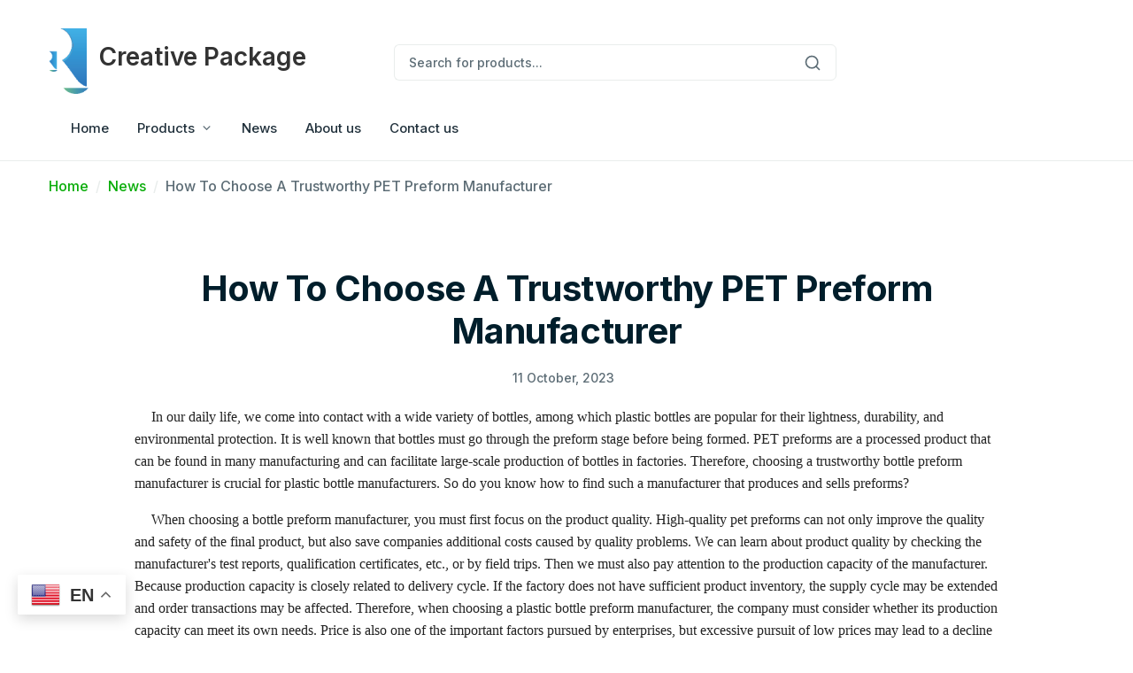

--- FILE ---
content_type: text/html; charset=utf-8
request_url: https://www.creative-package.com/news/how-to-choose-a-trustworthy-pet-preform-manufacturer
body_size: 12199
content:
<!DOCTYPE html>
<html lang="en">
<head>
    <title>How To Choose A Trustworthy PET Preform Manufacturer - Creative Package</title>
    <!-- Required meta tags -->
    <meta charset="utf-8">
    <meta name="viewport" content="width=device-width, initial-scale=1, shrink-to-fit=no">
    <meta name="description" content="How To Choose A Trustworthy PET Preform Manufacturer - Anhui Creative Package.">
    <meta name="keywords" content="Glass Bottles, Glass Jars, Preforms, Perfume Bottles, Cosmetic Jar, Candle Jars, Botella de vidrio, Bouteilles en verre, Jarra de vidrio, bocal en verre, Preformas, pr&#233;formes, Botella de perfume, bouteilles de parfum">
        <!-- Favicon icon-->
    <link rel="shortcut icon" type="image/x-icon" href="/assets/images/favicon/creative-ico.ico">
    
    <!-- DNS prefetch for external resources -->
    <link rel="dns-prefetch" href="//fonts.googleapis.com">
    <link rel="dns-prefetch" href="//fonts.gstatic.com">
    <link rel="dns-prefetch" href="//www.googletagmanager.com">
    <link rel="dns-prefetch" href="//www.google-analytics.com">
    <link rel="dns-prefetch" href="//www.clarity.ms">
    <link rel="dns-prefetch" href="//cdn.gtranslate.net">
    <link rel="dns-prefetch" href="//cdn.consentmanager.net">
    
    <!-- Preconnect to critical third-party origins -->
    <link rel="preconnect" href="https://fonts.googleapis.com">
    <link rel="preconnect" href="https://fonts.gstatic.com" crossorigin>
    
    <!-- Preload critical resources -->
    <link rel="preload" href="/assets/images/logo/logo.png" as="image">
    <link rel="preload" href="/assets/js/theme.min.js" as="script">
    
    <!-- Optimized Google Fonts loading -->
    <link rel="preload" href="https://fonts.googleapis.com/css2?family=Inter:wght@300;400;500;600;700;800;900&display=swap" as="style" onload="this.onload=null;this.rel='stylesheet'">
    <noscript><link rel="stylesheet" href="https://fonts.googleapis.com/css2?family=Inter:wght@300;400;500;600;700;800;900&display=swap"></noscript>
    
    <!-- Critical CSS - Load immediately to prevent FOUC -->
    <link rel="stylesheet" href="/assets/css/theme.min.css">
    
    <!-- Critical CSS - minimal inline styles to prevent FOUC -->
    <style>
        /* Prevent flash of unstyled content */
        body { 
            font-size: 1rem; 
            margin: 0; 
            padding: 0; 
            font-family: 'Inter', -apple-system, BlinkMacSystemFont, 'Segoe UI', Roboto, sans-serif;
            line-height: 1.5;
            color: #333;
            background-color: #fff;
        }
        .navbar { 
            background: #fff; 
            padding: 0.5rem 0;
        }
        .navbar-brand {
            display: flex;
            align-items: center;
            text-decoration: none;
            color: inherit;
            font-weight: 600;
        }
        .navbar-nav {
            display: flex;
            list-style: none;
            margin: 0;
            padding: 0;
        }
        .nav-item {
            margin: 0 0.5rem;
        }
        .nav-link {
            color: #333;
            text-decoration: none;
            padding: 0.5rem 1rem;
            display: block;
        }
        .nav-link:hover {
            color: #0aad0a;
        }
        .container { 
            max-width: 1200px; 
            margin: 0 auto; 
            padding: 0 15px; 
        }
        .row {
            display: flex;
            flex-wrap: wrap;
            margin: 0 -15px;
        }
        .col-12 { flex: 0 0 100%; padding: 0 15px; }
        .col-lg-12 { flex: 0 0 100%; padding: 0 15px; }
        .col-md-6 { flex: 0 0 50%; padding: 0 15px; }
        .col-lg-4 { flex: 0 0 33.333333%; padding: 0 15px; }
        .col-lg-3 { flex: 0 0 25%; padding: 0 15px; }
        .col-lg-6 { flex: 0 0 50%; padding: 0 15px; }
        
        /* Responsive grid */
        @media (max-width: 991.98px) {
            .col-lg-4 { flex: 0 0 50%; }
            .col-lg-3 { flex: 0 0 50%; }
            .col-lg-6 { flex: 0 0 100%; }
        }
        @media (max-width: 767.98px) {
            .col-md-6 { flex: 0 0 100%; }
            .col-lg-4 { flex: 0 0 100%; }
            .col-lg-3 { flex: 0 0 100%; }
        }
        
        /* Section spacing */
        .my-lg-8 { margin-top: 2rem; margin-bottom: 2rem; }
        .my-8 { margin-top: 2rem; margin-bottom: 2rem; }
        .mb-8 { margin-bottom: 2rem; }
        .mt-8 { margin-top: 2rem; }
        
        /* Card styles */
        .card {
            background: #fff;
            border: 1px solid #e3e6f0;
            border-radius: 0.5rem;
            box-shadow: 0 0.15rem 1.75rem 0 rgba(58, 59, 69, 0.15);
        }
        .card-body {
            padding: 1.5rem;
        }
        
        /* Image styles */
        .img-fluid {
            max-width: 100%;
            height: auto;
        }
        .img-zoom {
            overflow: hidden;
            border-radius: 0.5rem;
        }
        .img-zoom img {
            transition: transform 0.3s ease;
        }
        .img-zoom:hover img {
            transform: scale(1.05);
        }
        
        /* Featured Categories specific styles */
        .category-slider .card-body {
            text-align: center !important;
            display: flex;
            flex-direction: column;
            align-items: center;
            justify-content: center;
        }
        .category-slider .card-body img {
            display: block;
            margin: 0 auto 1rem auto !important;
            max-width: 100%;
            height: auto;
        }
        .category-slider .card-body > div {
            text-align: center;
            width: 100%;
        }
        
        /* Typography */
        h1, h2, h3, h4, h5, h6 {
            margin-top: 0;
            margin-bottom: 0.5rem;
            font-weight: 600;
            line-height: 1.2;
        }
        h1 { font-size: 2.5rem; }
        h2 { font-size: 2rem; }
        h3 { font-size: 1.75rem; }
        /* Basic responsive utilities */
        .d-none { display: none !important; }
        .d-lg-block { display: block !important; }
        .d-lg-none { display: none !important; }
        @media (max-width: 991.98px) {
            .d-lg-block { display: none !important; }
            .d-lg-none { display: block !important; }
        }
        
        /* Dropdown menu - CSS-only hover solution */
        .dropdown {
            position: relative;
        }
        
        .dropdown-menu {
            position: absolute;
            top: 100%;
            left: 0;
            z-index: 1000;
            display: none;
            min-width: 10rem;
            padding: 0.5rem 0;
            margin: 0;
            background-color: #fff;
            border: 1px solid rgba(0,0,0,.15);
            border-radius: 0.375rem;
            box-shadow: 0 0.5rem 1rem rgba(0, 0, 0, 0.15);
            opacity: 0;
            visibility: hidden;
            transform: translateY(-10px);
            transition: opacity 0.2s ease, visibility 0.2s ease, transform 0.2s ease;
        }
        
        /* Show dropdown on hover */
        .dropdown:hover .dropdown-menu {
            display: block !important;
            opacity: 1;
            visibility: visible;
            transform: translateY(0);
        }
        
        /* Full-width dropdown positioning */
        .dropdown-fullwidth .dropdown-menu {
            left: 0;
            right: 0;
            width: 100vw;
            margin-left: calc(-50vw + 50%);
        }
        
        .dropdown-toggle::after {
            display: inline-block;
            margin-left: 0.255em;
            vertical-align: 0.255em;
            content: "";
            border-top: 0.3em solid;
            border-right: 0.3em solid transparent;
            border-bottom: 0;
            border-left: 0.3em solid transparent;
        }
        
        /* Ensure dropdown stays open when hovering over menu items */
        .dropdown-menu:hover {
            display: block !important;
            opacity: 1;
            visibility: visible;
            transform: translateY(0);
        }
        
        /* Create invisible bridge to prevent gap issues */
        .dropdown-menu::before {
            content: '';
            position: absolute;
            top: -15px;
            left: 0;
            right: 0;
            height: 15px;
            background: transparent;
        }
    </style>
    
    <!-- Critical Icons - Load immediately -->
    <link rel="stylesheet" href="/assets/libs/bootstrap-icons/font/bootstrap-icons.css">
    
    <!-- Non-critical CSS - load asynchronously -->
    
    <link rel="preload" href="/assets/libs/feather-webfont/dist/feather-icons.css" as="style" onload="this.onload=null;this.rel='stylesheet'">
    <noscript><link rel="stylesheet" href="/assets/libs/feather-webfont/dist/feather-icons.css"></noscript>
    
    <link rel="preload" href="/assets/libs/slick-carousel/slick/slick.css" as="style" onload="this.onload=null;this.rel='stylesheet'">
    <noscript><link rel="stylesheet" href="/assets/libs/slick-carousel/slick/slick.css"></noscript>
    
    <link rel="preload" href="/assets/libs/slick-carousel/slick/slick-theme.css" as="style" onload="this.onload=null;this.rel='stylesheet'">
    <noscript><link rel="stylesheet" href="/assets/libs/slick-carousel/slick/slick-theme.css"></noscript>
    
    <link rel="preload" href="/assets/libs/simplebar/dist/simplebar.min.css" as="style" onload="this.onload=null;this.rel='stylesheet'">
    <noscript><link rel="stylesheet" href="/assets/libs/simplebar/dist/simplebar.min.css"></noscript>
    
    <link rel="preload" href="/assets/libs/nouislider/dist/nouislider.min.css" as="style" onload="this.onload=null;this.rel='stylesheet'">
    <noscript><link rel="stylesheet" href="/assets/libs/nouislider/dist/nouislider.min.css"></noscript>
    
    <link rel="preload" href="/assets/libs/tiny-slider/dist/tiny-slider.css" as="style" onload="this.onload=null;this.rel='stylesheet'">
    <noscript><link rel="stylesheet" href="/assets/libs/tiny-slider/dist/tiny-slider.css"></noscript>
    
    <link rel="preload" href="/assets/libs/dropzone/dist/min/dropzone.min.css" as="style" onload="this.onload=null;this.rel='stylesheet'">
    <noscript><link rel="stylesheet" href="/assets/libs/dropzone/dist/min/dropzone.min.css"></noscript>
    
    <link rel="preload" href="/assets/libs/prismjs/themes/prism-okaidia.min.css" as="style" onload="this.onload=null;this.rel='stylesheet'">
    <noscript><link rel="stylesheet" href="/assets/libs/prismjs/themes/prism-okaidia.min.css"></noscript>

    <style>
        .navbar .dropdown-menu .dropdown-submenu a:after {
            /* position: static!important;    */
        }

        body {
            font-size: 1rem;
        }
    </style>

    <script type="text/javascript">
        (function (c, l, a, r, i, t, y) {
            c[a] = c[a] || function () { (c[a].q = c[a].q || []).push(arguments) };
            t = l.createElement(r); t.async = 1; t.src = "https://www.clarity.ms/tag/" + i;
            y = l.getElementsByTagName(r)[0]; y.parentNode.insertBefore(t, y);
        })(window, document, "clarity", "script", "lkkpyida4t");
    </script>

    <!-- Google tag (gtag.js) -->
    <script async src="https://www.googletagmanager.com/gtag/js?id=AW-11016638794"></script>
    <script>
        window.dataLayer = window.dataLayer || [];
        function gtag() { dataLayer.push(arguments); }
        gtag('js', new Date());

        gtag('config', 'AW-11016638794', {
            'cookie_flags': 'SameSite=None;Secure',
            'anonymize_ip': true,
            'allow_google_signals': false,
            'allow_ad_personalization_signals': false
        });
    </script>

    <!-- Google Tag Manager -->
    <script>
        (function (w, d, s, l, i) {
            w[l] = w[l] || []; w[l].push({
                'gtm.start':
                    new Date().getTime(), event: 'gtm.js'
            }); var f = d.getElementsByTagName(s)[0],
                j = d.createElement(s), dl = l != 'dataLayer' ? '&l=' + l : ''; j.async = true; j.src =
                    'https://www.googletagmanager.com/gtm.js?id=' + i + dl; f.parentNode.insertBefore(j, f);
        })(window, document, 'script', 'dataLayer', 'GTM-WZP5B2X4');
        
        // Configure GTM for better privacy compliance
        window.dataLayer = window.dataLayer || [];
        window.dataLayer.push({
            'gtm.start': new Date().getTime(),
            'event': 'gtm.js',
            'cookie_flags': 'SameSite=None;Secure'
        });
    </script>
    <!-- End Google Tag Manager -->

</head>

<body>
    <!-- Google Tag Manager (noscript) -->
    <noscript>
        <iframe src="https://www.googletagmanager.com/ns.html?id=GTM-WZP5B2X4"
                height="0" width="0" style="display:none;visibility:hidden"></iframe>
    </noscript>
    <!-- End Google Tag Manager (noscript) -->


    


    <!-- navigation -->
    <div class="border-bottom pb-5">
        <nav class="navbar navbar-light py-lg-5 pt-3 px-0 pb-0">
            <div class="container">
                <div class="row w-100 align-items-center g-3">
                    <div class="col-xxl-4 col-lg-4">
                        <a class="navbar-brand d-none d-lg-block" href="/">
                            <img src="/assets/images/logo/logo.png" width="45" alt="Creative Package Logo">
                            <span class="fs-2 ms-2">Creative Package</span>
                        </a>
                        <div class="d-flex justify-content-between w-100 d-lg-none">
                            <a class="navbar-brand" href="/">
                                <img src="/assets/images/logo/logo.png" width="45" alt="Creative Package Logo">
                                <span class="fs-2 ms-2">Creative Package</span>
                            </a>

                            <div class="d-flex align-items-center lh-1">

                                <!-- Button -->
                                <button class="navbar-toggler collapsed" type="button" data-bs-toggle="offcanvas"
                                        data-bs-target="#navbar-default" aria-controls="navbar-default" aria-expanded="false"
                                        aria-label="Toggle navigation">
                                    <span class="icon-bar top-bar mt-0"></span>
                                    <span class="icon-bar middle-bar"></span>
                                    <span class="icon-bar bottom-bar"></span>
                                </button>
                            </div>
                        </div>
                    </div>
                    <div class="col-xxl-6 col-lg-6 d-none d-lg-block">
                        <form action="/search" class="search-header">
                            <div class="input-group" style="width:90%">
                                <input type="text" name="key" class="form-control border-end-0" placeholder="Search for products..."
                                       aria-label="Search for products..." aria-describedby="basic-addon2">
                                <button type="submit" class="input-group-text bg-transparent">
                                    <svg xmlns="http://www.w3.org/2000/svg" width="20" height="20" viewBox="0 0 24 24" fill="none"
                                         stroke="currentColor" stroke-width="2" stroke-linecap="round" stroke-linejoin="round"
                                         class="feather feather-search">
                                        <circle cx="11" cy="11" r="8"></circle>
                                        <line x1="21" y1="21" x2="16.65" y2="16.65"></line>
                                    </svg>
                                </button>
                            </div>
                        </form>
                    </div>
                </div>
            </div>
        </nav>
        <nav class="navbar navbar-expand-lg navbar-light navbar-default pt-0 pb-0">
            <div class="container px-0 px-md-3">
                <div class="dropdown me-3 d-none d-lg-block">
                </div>
                <div class="offcanvas offcanvas-start p-4 p-lg-0" id="navbar-default">
                    <div class="d-flex justify-content-between align-items-center mb-2 d-block d-lg-none">
                        <div>
                            <img src="/assets/images/logo/logo.png" width="45" alt="Creative Package Logo">
                            <span class="fs-2 ms-2">Creative Package</span>
                        </div>
                        <button type="button" class="btn-close" data-bs-dismiss="offcanvas" aria-label="Close"></button>
                    </div>
                    <div class="d-block d-lg-none mb-2 pt-2">
                    </div>
                    <div class="d-none d-lg-block">
                        <ul class="navbar-nav ">
                            <li class="nav-item ">
                                <a class="nav-link " href="/">
                                    Home
                                </a>
                            </li>
                            <li class="nav-item dropdown dropdown-fullwidth">
                                <a class="nav-link dropdown-toggle" href="#" role="button" data-bs-toggle="dropdown"
                                   aria-expanded="false">
                                    Products
                                </a>
                                <div class="dropdown-menu pb-0 ">
                                    <div class="row row-cols-6" style="width:100%">
                                                <div class="col" style="padding-left:25px;padding-top:5px;padding-bottom:20px;">
                                                    <a class="dropdown-item" href="/glass-containers"><h6 class="text-primary">Glass Containers</h6></a>

                                                        <a class="dropdown-item" href="/glass-bottles">Glass Bottles</a>
                                                        <a class="dropdown-item" href="/glass-jars">Glass Jars</a>
                                                        <a class="dropdown-item" href="/glass-cups">Glass Cups</a>
                                                        <a class="dropdown-item" href="/glass-vases">Glass Vases</a>
                                                        <a class="dropdown-item" href="/glass-vials">Glass Vials</a>
                                                        <a class="dropdown-item" href="/glass-siphon-pots">Glass Siphon Pots</a>
                                                        <a class="dropdown-item" href="/glass-kettles">Glass Kettles</a>
                                                </div>
                                                <div class="col" style="padding-left:25px;padding-top:5px;padding-bottom:20px;">
                                                    <a class="dropdown-item" href="/plastic-containers"><h6 class="text-primary">Plastic Containers</h6></a>

                                                        <a class="dropdown-item" href="/pet-preforms">Pet Preforms</a>
                                                        <a class="dropdown-item" href="/plastic-bottles">Plastic Bottles</a>
                                                        <a class="dropdown-item" href="/plastic-jars">Plastic Jars</a>
                                                        <a class="dropdown-item" href="/plastic-tubes">Plastic Tubes</a>
                                                        <a class="dropdown-item" href="/plastic-boxes">Plastic Boxes</a>
                                                        <a class="dropdown-item" href="/plastic-cups">Plastic Cups</a>
                                                </div>
                                                <div class="col" style="padding-left:25px;padding-top:5px;padding-bottom:20px;">
                                                    <a class="dropdown-item" href="/metal-and-ceramic-containers"><h6 class="text-primary">Metal &amp; Ceramic Containers</h6></a>

                                                        <a class="dropdown-item" href="/aluminum-cans">Aluminum Cans</a>
                                                        <a class="dropdown-item" href="/metal-boxes">Metal Boxes</a>
                                                        <a class="dropdown-item" href="/metal-bottles">Metal Bottles</a>
                                                        <a class="dropdown-item" href="/ceramic-cups">Ceramic Cups</a>
                                                        <a class="dropdown-item" href="/ceramic-dishes">Ceramic Dishes</a>
                                                        <a class="dropdown-item" href="/tin-cans">Tin Cans</a>
                                                </div>
                                                <div class="col" style="padding-left:25px;padding-top:5px;padding-bottom:20px;">
                                                    <a class="dropdown-item" href="/caps-closures-and-lids"><h6 class="text-primary">Caps, Closures &amp; Lids</h6></a>

                                                        <a class="dropdown-item" href="/metal-caps">Metal Caps</a>
                                                        <a class="dropdown-item" href="/plastic-caps">Plastic Caps</a>
                                                        <a class="dropdown-item" href="/pumps-and-sprayers">Pumps &amp; Sprayers</a>
                                                        <a class="dropdown-item" href="/wooden-and-bamboo-lids">Wooden &amp; Bamboo Lids</a>
                                                </div>
                                                <div class="col" style="padding-left:25px;padding-top:5px;padding-bottom:20px;">
                                                    <a class="dropdown-item" href="/candles-and-home-fragrance"><h6 class="text-primary">Candles &amp; Home Fragrance</h6></a>

                                                        <a class="dropdown-item" href="/candle-jars">Candle Jars</a>
                                                        <a class="dropdown-item" href="/scented-candles">Scented Candles</a>
                                                        <a class="dropdown-item" href="/candles">Candles</a>
                                                </div>
                                                <div class="col" style="padding-left:25px;padding-top:5px;padding-bottom:20px;">
                                                    <a class="dropdown-item" href="/paper-containers"><h6 class="text-primary">Paper Containers</h6></a>

                                                        <a class="dropdown-item" href="/paper-cups">Paper Cups</a>
                                                        <a class="dropdown-item" href="/paper-boxes">Paper Boxes</a>
                                                        <a class="dropdown-item" href="/paper-tubes">Paper Tubes</a>
                                                </div>
                                    </div>
                                </div>
                            </li>
                            <li class="nav-item ">
                                <a class="nav-link" href="/news">
                                    News
                                </a>
                            </li>
                            <li class="nav-item ">
                                <a class="nav-link" href="/about-us">
                                    About us
                                </a>
                            </li>
                            <li class="nav-item ">
                                <a class="nav-link" href="/contact-us">
                                    Contact us
                                </a>
                            </li>
                        </ul>
                    </div>

                    <div class="d-block d-lg-none">
                        <ul class="navbar-nav ">
                            <li class="nav-item ">
                                <a class="nav-link " href="/">
                                    Home
                                </a>
                            </li>
                            <li class="nav-item dropdown">
                                <a class="nav-link dropdown-toggle" href="#" role="button" data-bs-toggle="dropdown"
                                   aria-expanded="false">
                                    Products
                                </a>
                                <ul class="dropdown-menu">
                                                <li class="dropdown-submenu dropend">
                                                    <a class="dropdown-item dropdown-list-group-item dropdown-toggle" href="/glass-containers">Glass Containers</a>
                                                    <ul class="dropdown-menu">
                                                                <li><a class="dropdown-item" href="/glass-bottles">Glass Bottles</a></li>
                                                                <li><a class="dropdown-item" href="/glass-jars">Glass Jars</a></li>
                                                                <li><a class="dropdown-item" href="/glass-cups">Glass Cups</a></li>
                                                                <li><a class="dropdown-item" href="/glass-vases">Glass Vases</a></li>
                                                                <li><a class="dropdown-item" href="/glass-vials">Glass Vials</a></li>
                                                                <li><a class="dropdown-item" href="/glass-siphon-pots">Glass Siphon Pots</a></li>
                                                                <li><a class="dropdown-item" href="/glass-kettles">Glass Kettles</a></li>
                                                    </ul>
                                                </li>
                                                <li class="dropdown-submenu dropend">
                                                    <a class="dropdown-item dropdown-list-group-item dropdown-toggle" href="/plastic-containers">Plastic Containers</a>
                                                    <ul class="dropdown-menu">
                                                                <li><a class="dropdown-item" href="/pet-preforms">Pet Preforms</a></li>
                                                                <li><a class="dropdown-item" href="/plastic-bottles">Plastic Bottles</a></li>
                                                                <li><a class="dropdown-item" href="/plastic-jars">Plastic Jars</a></li>
                                                                <li><a class="dropdown-item" href="/plastic-tubes">Plastic Tubes</a></li>
                                                                <li><a class="dropdown-item" href="/plastic-boxes">Plastic Boxes</a></li>
                                                                <li><a class="dropdown-item" href="/plastic-cups">Plastic Cups</a></li>
                                                    </ul>
                                                </li>
                                                <li class="dropdown-submenu dropend">
                                                    <a class="dropdown-item dropdown-list-group-item dropdown-toggle" href="/metal-and-ceramic-containers">Metal &amp; Ceramic Containers</a>
                                                    <ul class="dropdown-menu">
                                                                <li><a class="dropdown-item" href="/aluminum-cans">Aluminum Cans</a></li>
                                                                <li><a class="dropdown-item" href="/metal-boxes">Metal Boxes</a></li>
                                                                <li><a class="dropdown-item" href="/metal-bottles">Metal Bottles</a></li>
                                                                <li><a class="dropdown-item" href="/ceramic-cups">Ceramic Cups</a></li>
                                                                <li><a class="dropdown-item" href="/ceramic-dishes">Ceramic Dishes</a></li>
                                                                <li><a class="dropdown-item" href="/tin-cans">Tin Cans</a></li>
                                                    </ul>
                                                </li>
                                                <li class="dropdown-submenu dropend">
                                                    <a class="dropdown-item dropdown-list-group-item dropdown-toggle" href="/caps-closures-and-lids">Caps, Closures &amp; Lids</a>
                                                    <ul class="dropdown-menu">
                                                                <li><a class="dropdown-item" href="/metal-caps">Metal Caps</a></li>
                                                                <li><a class="dropdown-item" href="/plastic-caps">Plastic Caps</a></li>
                                                                <li><a class="dropdown-item" href="/pumps-and-sprayers">Pumps &amp; Sprayers</a></li>
                                                                <li><a class="dropdown-item" href="/wooden-and-bamboo-lids">Wooden &amp; Bamboo Lids</a></li>
                                                    </ul>
                                                </li>
                                                <li class="dropdown-submenu dropend">
                                                    <a class="dropdown-item dropdown-list-group-item dropdown-toggle" href="/candles-and-home-fragrance">Candles &amp; Home Fragrance</a>
                                                    <ul class="dropdown-menu">
                                                                <li><a class="dropdown-item" href="/candle-jars">Candle Jars</a></li>
                                                                <li><a class="dropdown-item" href="/scented-candles">Scented Candles</a></li>
                                                                <li><a class="dropdown-item" href="/candles">Candles</a></li>
                                                    </ul>
                                                </li>
                                                <li class="dropdown-submenu dropend">
                                                    <a class="dropdown-item dropdown-list-group-item dropdown-toggle" href="/paper-containers">Paper Containers</a>
                                                    <ul class="dropdown-menu">
                                                                <li><a class="dropdown-item" href="/paper-cups">Paper Cups</a></li>
                                                                <li><a class="dropdown-item" href="/paper-boxes">Paper Boxes</a></li>
                                                                <li><a class="dropdown-item" href="/paper-tubes">Paper Tubes</a></li>
                                                    </ul>
                                                </li>
                                </ul>
                            </li>
                            <li class="nav-item ">
                                <a class="nav-link" href="/news">
                                    News
                                </a>
                            </li>
                            <li class="nav-item ">
                                <a class="nav-link" href="/about-us">
                                    About us
                                </a>
                            </li>
                            <li class="nav-item ">
                                <a class="nav-link" href="/contact-us">
                                    Contact us
                                </a>
                            </li>
                        </ul>
                    </div>
                </div>
            </div>
        </nav>
    </div>

    <div>
        <div class="gtranslate_wrapper"></div>
        <script>window.gtranslateSettings = { "default_language": "en", "native_language_names": true, "url_structure": "sub_domain", "languages": ["en", "fr", "de", "it", "es", "ar", "ru", "pt", "hi"], "wrapper_selector": ".gtranslate_wrapper", "flag_style": "3d", "alt_flags": { "en": "usa" } }</script>
        <script src="https://cdn.gtranslate.net/widgets/latest/float.js" defer></script>
    </div>


    <script type="text/javascript" data-cmp-ab="1" src="https://cdn.consentmanager.net/delivery/autoblocking/45dd8d9ba1564.js" data-cmp-host="a.delivery.consentmanager.net" data-cmp-cdn="cdn.consentmanager.net" data-cmp-codesrc="0"></script>


    



<style>
    img {
        height: auto;
        max-width: 100%;
    }
</style>
<!-- section -->
<div class="mt-4">
    <div class="container">
        <div class="row ">
            <div class="col-12">
                <!-- breadcrumb -->
                <nav aria-label="breadcrumb">
                    <ol class="breadcrumb mb-0">
                        <li class="breadcrumb-item"><a href="/">Home</a></li>
                        <li class="breadcrumb-item"><a href="/news">News</a></li>
                        <li class="breadcrumb-item active" aria-current="page">How To Choose A Trustworthy PET Preform Manufacturer</li>
                    </ol>
                </nav>
            </div>
        </div>
    </div>
</div>

<section class="my-lg-14 my-8">
    <div class="container">
        <div class="row">
            <div class="col-md-10 offset-md-1">
                <div class="mb-5">
                    <h1 class="fw-bold text-center">How To Choose A Trustworthy PET Preform Manufacturer</h1>
                    <div class="d-flex justify-content-center text-muted mt-4">
                        <span class="me-2">
                            <small>
                                11 October, 2023
                            </small>
                        </span>
                    </div>
                </div>
                <div class="mb-5">
                    <p style="text-indent: 14pt;"><span style="color: rgb(34, 34, 34); background-color: rgb(255, 255, 255); font-family: 宋体;">In our daily life, we come into contact with a wide variety of bottles, among which plastic bottles are popular for their lightness, durability, and environmental protection. It is well known that bottles must go through the preform stage before being formed. PET preforms are a processed product that can be found in many manufacturing and can facilitate large-scale production of bottles in factories. Therefore, choosing a trustworthy bottle preform manufacturer is crucial for plastic bottle manufacturers. So do you know how to find such a manufacturer that produces and sells preforms?</span></p><p style="text-indent: 14pt;"><span style="color: rgb(34, 34, 34); background-color: rgb(255, 255, 255); font-family: 宋体;"> When choosing a bottle preform manufacturer, you must first focus on the product quality. High-quality pet preforms can not only improve the quality and safety of the final product, but also save companies additional costs caused by quality problems. We can learn about product quality by checking the manufacturer's test reports, qualification certificates, etc., or by field trips. Then we must also pay attention to the production capacity of the manufacturer. Because production capacity is closely related to delivery cycle. If the factory does not have sufficient product inventory, the supply cycle may be extended and order transactions may be affected. Therefore, when choosing a plastic bottle preform manufacturer, the company must consider whether its production capacity can meet its own needs. Price is also one of the important factors pursued by enterprises, but excessive pursuit of low prices may lead to a decline in product quality. Therefore, companies need to weigh the cost-effectiveness and choose a manufacturer with moderate price and stable quality.</span></p><p style="text-indent: 14pt; text-align: center;"><img src="/assets/images/news/20231011170453.png" alt="" data-href="" style="width: 50%;"></p><p style="text-indent: 14pt; text-align: center;">(Source:Creative Packing Technology)</p><p style="text-indent: 14pt;"><span style="color: rgb(34, 34, 34); background-color: rgb(255, 255, 255); font-family: 宋体;">Creative Packing Technology,located in Anhui,China,is a professional bottle preform manufacturer with many years of industry experience, advanced production equipment and a professional technical team, able to provide enterprises with stable product quality and perfect after-sales service. Our company's products have stable quality and have passed SGS, MIC, NB and other international quality system certifications. We provide customers with pet preforms of various specifications and materials to meet the needs of different customers. If you are looking for a trustworthy plastic bottle preform manufacturer, please contact us and inquire about cooperation.</span></p>
                </div>
                <div class="d-flex justify-content-between">
                    <div class="p-2">
                            <a href="/news/how-does-a-bottle-cap-impact-marketing-creative-packing-technology"><i class="feather-icon icon-arrow-left me-1"></i>Previous</a>

                    </div>
                    <div class="p-2">
                            <a href="/news/pet-preform-from-raw-material-to-finished-product-striving-for-excellence">Next<i class="feather-icon icon-arrow-right ms-1"></i></a>
                    </div>
                </div>
            </div>
        </div>
    </div>
</section>

<section class="my-lg-14 my-8">
    <!-- container -->
    <div class="container">
        <div class="row">
            <!-- col -->
            <div class="offset-1 col-10 mb-6">
                <div class="mb-8">
                    <h2>Send an inquiry to the supplier</h2>
                </div>
                <!-- form -->
                <form class="row" action="/contact-us/submission-is-complete" method="post">
                    <!-- input -->
                    <div class="col-md-4 mb-3">
                        <label class="form-label"> Name <span class="text-danger">*</span></label>
                        <input type="text" name="Name" class="form-control" placeholder="" maxlength="100" required>
                    </div>
                    <div class="col-md-4 mb-3">
                        <label class="form-label"> Email <span class="text-danger">*</span></label>
                        <input type="text" name="Email" class="form-control" placeholder="" maxlength="100" required>
                    </div>
                    <div class="col-md-4 mb-3">
                        <!-- input -->
                        <label class="form-label"> Phone Number or Others  </label>
                        <input type="text" name="Phone" class="form-control" placeholder="" maxlength="20">
                    </div>
                    <div class="col-md-12 mb-3">
                        <!-- input -->
                        <label class="form-label"> Message <span class="text-danger">*</span></label>
                        <textarea rows="6" name="Message" class="form-control" placeholder="Enter your detailed requirements, such as quantity, color, size, etc." maxlength="500" required></textarea>
                    </div>
                    <div class="col-md-12">
                        <input type="hidden" name="ItemId" value="" />
                        <!-- btn -->
                        <button type="submit" class="btn btn-primary">Send</button>
                    </div>
                </form>
            </div>
        </div>
    </div>
</section>

    <!-- footer -->
    <div class="footer">
        <div class="container">
            <div class="py-4">
                <a href="https://www.facebook.com/ideabottlejar" target="_blank"><span class="h5 mb-3">FaceBook</span></a> &nbsp;&nbsp;
                <a href="https://www.twitter.com/ideabottleWei" target="_blank"><span class="h5 mb-3">Twitter</span></a>&nbsp;&nbsp;
                <a href="https://www.instagram.com/tom.ideabottle" target="_blank"><span class="h5 mb-3">Instagram</span></a>
            </div>
            <div class=" py-4">
                <div class="row align-items-center">
                    <div class="col-md-6"><span class="small text-muted">Copyright 2020-2025 &copy; Anhui Creative Package Technology.  All rights reserved. </span></div>
                    <div class="col-md-6">
                        <ul class="list-inline text-md-end mb-0 small mt-3 mt-md-0">
                            
                            <li class="list-inline-item text-muted">Follow us on</li>
                            <li class="list-inline-item me-1">
                                <a href="https://www.facebook.com/ideabottlejar" class="icon-shape icon-sm social-links">
                                    <svg xmlns="http://www.w3.org/2000/svg" width="16" height="16" fill="currentColor"
                                         class="bi bi-facebook" viewBox="0 0 16 16">
                                        <path d="M16 8.049c0-4.446-3.582-8.05-8-8.05C3.58 0-.002 3.603-.002 8.05c0 4.017 2.926 7.347 6.75 7.951v-5.625h-2.03V8.05H6.75V6.275c0-2.017 1.195-3.131 3.022-3.131.876 0 1.791.157 1.791.157v1.98h-1.009c-.993 0-1.303.621-1.303 1.258v1.51h2.218l-.354 2.326H9.25V16c3.824-.604 6.75-3.934 6.75-7.951z" />
                                    </svg>
                                </a>
                            </li>
                            <li class="list-inline-item me-1">
                                <a href="https://www.twitter.com/ideabottleWei" class="icon-shape icon-sm social-links">
                                    <svg xmlns="http://www.w3.org/2000/svg" width="16" height="16" fill="currentColor"
                                         class="bi bi-twitter" viewBox="0 0 16 16">
                                        <path d="M5.026 15c6.038 0 9.341-5.003 9.341-9.334 0-.14 0-.282-.006-.422A6.685 6.685 0 0 0 16 3.542a6.658 6.658 0 0 1-1.889.518 3.301 3.301 0 0 0 1.447-1.817 6.533 6.533 0 0 1-2.087.793A3.286 3.286 0 0 0 7.875 6.03a9.325 9.325 0 0 1-6.767-3.429 3.289 3.289 0 0 0 1.018 4.382A3.323 3.323 0 0 1 .64 6.575v.045a3.288 3.288 0 0 0 2.632 3.218 3.203 3.203 0 0 1-.865.115 3.23 3.23 0 0 1-.614-.057 3.283 3.283 0 0 0 3.067 2.277A6.588 6.588 0 0 1 .78 13.58a6.32 6.32 0 0 1-.78-.045A9.344 9.344 0 0 0 5.026 15z" />
                                    </svg>
                                </a>
                            </li>
                            <li class="list-inline-item">
                                <a href="https://www.instagram.com/tom.ideabottle" class="icon-shape icon-sm social-links">
                                    <svg xmlns="http://www.w3.org/2000/svg" width="16" height="16" fill="currentColor"
                                         class="bi bi-instagram" viewBox="0 0 16 16">
                                        <path d="M8 0C5.829 0 5.556.01 4.703.048 3.85.088 3.269.222 2.76.42a3.917 3.917 0 0 0-1.417.923A3.927 3.927 0 0 0 .42 2.76C.222 3.268.087 3.85.048 4.7.01 5.555 0 5.827 0 8.001c0 2.172.01 2.444.048 3.297.04.852.174 1.433.372 1.942.205.526.478.972.923 1.417.444.445.89.719 1.416.923.51.198 1.09.333 1.942.372C5.555 15.99 5.827 16 8 16s2.444-.01 3.298-.048c.851-.04 1.434-.174 1.943-.372a3.916 3.916 0 0 0 1.416-.923c.445-.445.718-.891.923-1.417.197-.509.332-1.09.372-1.942C15.99 10.445 16 10.173 16 8s-.01-2.445-.048-3.299c-.04-.851-.175-1.433-.372-1.941a3.926 3.926 0 0 0-.923-1.417A3.911 3.911 0 0 0 13.24.42c-.51-.198-1.092-.333-1.943-.372C10.443.01 10.172 0 7.998 0h.003zm-.717 1.442h.718c2.136 0 2.389.007 3.232.046.78.035 1.204.166 1.486.275.373.145.64.319.92.599.28.28.453.546.598.92.11.281.24.705.275 1.485.039.843.047 1.096.047 3.231s-.008 2.389-.047 3.232c-.035.78-.166 1.203-.275 1.485a2.47 2.47 0 0 1-.599.919c-.28.28-.546.453-.92.598-.28.11-.704.24-1.485.276-.843.038-1.096.047-3.232.047s-2.39-.009-3.233-.047c-.78-.036-1.203-.166-1.485-.276a2.478 2.478 0 0 1-.92-.598 2.48 2.48 0 0 1-.6-.92c-.109-.281-.24-.705-.275-1.485-.038-.843-.046-1.096-.046-3.233 0-2.136.008-2.388.046-3.231.036-.78.166-1.204.276-1.486.145-.373.319-.64.599-.92.28-.28.546-.453.92-.598.282-.11.705-.24 1.485-.276.738-.034 1.024-.044 2.515-.045v.002zm4.988 1.328a.96.96 0 1 0 0 1.92.96.96 0 0 0 0-1.92zm-4.27 1.122a4.109 4.109 0 1 0 0 8.217 4.109 4.109 0 0 0 0-8.217zm0 1.441a2.667 2.667 0 1 1 0 5.334 2.667 2.667 0 0 1 0-5.334z" />
                                    </svg>
                                </a>
                            </li>
                        </ul>
                    </div>
                </div>
            </div>
        </div>
    </div>
    <!-- Javascript-->
    <!-- Critical JS - Load immediately -->
    <script src="/assets/libs/jquery/dist/jquery.min.js"></script>
    
    <!-- Simple dropdown fix - CSS-only hover with click close -->
    <script>
        $(document).ready(function() {
            // Disable Bootstrap's click behavior for dropdowns to use CSS-only hover
            $('.dropdown-toggle').removeAttr('data-bs-toggle');
            
            // Close dropdowns when clicking other menu items
            $('.navbar-nav .nav-link:not(.dropdown-toggle)').on('click', function(e) {
                $('.dropdown').removeClass('show');
                $('.dropdown-menu').removeClass('show');
                $('.dropdown-toggle').attr('aria-expanded', 'false');
            });
            
            // Close dropdowns when clicking outside
            $(document).on('click', function(e) {
                if (!$(e.target).closest('.dropdown').length) {
                    $('.dropdown').removeClass('show');
                    $('.dropdown-menu').removeClass('show');
                    $('.dropdown-toggle').attr('aria-expanded', 'false');
                }
            });
        });
    </script>
    
    <script src="/assets/libs/bootstrap/dist/js/bootstrap.bundle.min.js"></script>
    
    <!-- Critical JS for sliders - Load immediately -->
    <script src="/assets/libs/slick-carousel/slick/slick.min.js"></script>
    <script src="/assets/js/theme.min.js"></script>
    
    <!-- Non-critical JS - Load asynchronously -->
    <script>
        // Load non-critical JavaScript asynchronously
        function loadScript(src, callback) {
            var script = document.createElement('script');
            script.src = src;
            script.async = true;
            if (callback) script.onload = callback;
            document.head.appendChild(script);
        }
        
        // Load scripts after DOM ready (not page load) for better performance
        document.addEventListener('DOMContentLoaded', function() {
            
            // Simple fix: close dropdowns when clicking other menu items
            setTimeout(function() {
                $('.navbar-nav .nav-link:not(.dropdown-toggle)').on('click', function(e) {
                    // Close all dropdowns when clicking other menu items
                    $('.dropdown-menu').removeClass('show');
                    $('.dropdown-toggle').attr('aria-expanded', 'false');
                    $('.dropdown').removeClass('show');
                });
            }, 100);
            
            // Load other non-critical scripts with delay
            setTimeout(function() {
                loadScript('/assets/libs/jquery-countdown/dist/jquery.countdown.min.js');
                loadScript('/assets/libs/simplebar/dist/simplebar.min.js');
                loadScript('/assets/libs/nouislider/dist/nouislider.min.js');
                loadScript('/assets/libs/tiny-slider/dist/min/tiny-slider.js');
                loadScript('/assets/libs/dropzone/dist/min/dropzone.min.js');
                loadScript('/assets/libs/flatpickr/dist/flatpickr.min.js');
            }, 100);
        });
    </script>
</body>
</html>

--- FILE ---
content_type: text/css
request_url: https://www.creative-package.com/assets/libs/feather-webfont/dist/feather-icons.css
body_size: 2526
content:
@font-face{font-family:"feather-icons";src:url("feather-icons.eot?e0a20d6edb74f52c006bb300686580b0");src:url("feather-icons.eot?e0a20d6edb74f52c006bb300686580b0#iefix") format("embedded-opentype"),url("feather-icons.woff?e0a20d6edb74f52c006bb300686580b0") format("woff"),url("feather-icons.ttf?e0a20d6edb74f52c006bb300686580b0") format("truetype");font-weight:normal;font-style:normal;}.feather-icon{font-family:"feather-icons";display:inline-block;line-height:1;font-weight:normal;font-style:normal;speak:none;text-decoration:inherit;text-transform:none;text-rendering:auto;-webkit-font-smoothing:antialiased;-moz-osx-font-smoothing:grayscale;}.icon-activity:before{content:"\f101";}.icon-airplay:before{content:"\f102";}.icon-alert-circle:before{content:"\f103";}.icon-alert-octagon:before{content:"\f104";}.icon-alert-triangle:before{content:"\f105";}.icon-align-center:before{content:"\f106";}.icon-align-justify:before{content:"\f107";}.icon-align-left:before{content:"\f108";}.icon-align-right:before{content:"\f109";}.icon-anchor:before{content:"\f10a";}.icon-aperture:before{content:"\f10b";}.icon-archive:before{content:"\f10c";}.icon-arrow-down-circle:before{content:"\f10d";}.icon-arrow-down-left:before{content:"\f10e";}.icon-arrow-down-right:before{content:"\f10f";}.icon-arrow-down:before{content:"\f110";}.icon-arrow-left-circle:before{content:"\f111";}.icon-arrow-left:before{content:"\f112";}.icon-arrow-right-circle:before{content:"\f113";}.icon-arrow-right:before{content:"\f114";}.icon-arrow-up-circle:before{content:"\f115";}.icon-arrow-up-left:before{content:"\f116";}.icon-arrow-up-right:before{content:"\f117";}.icon-arrow-up:before{content:"\f118";}.icon-at-sign:before{content:"\f119";}.icon-award:before{content:"\f11a";}.icon-bar-chart-2:before{content:"\f11b";}.icon-bar-chart:before{content:"\f11c";}.icon-battery-charging:before{content:"\f11d";}.icon-battery:before{content:"\f11e";}.icon-bell-off:before{content:"\f11f";}.icon-bell:before{content:"\f120";}.icon-bluetooth:before{content:"\f121";}.icon-bold:before{content:"\f122";}.icon-book-open:before{content:"\f123";}.icon-book:before{content:"\f124";}.icon-bookmark:before{content:"\f125";}.icon-box:before{content:"\f126";}.icon-briefcase:before{content:"\f127";}.icon-calendar:before{content:"\f128";}.icon-camera-off:before{content:"\f129";}.icon-camera:before{content:"\f12a";}.icon-cast:before{content:"\f12b";}.icon-check-circle:before{content:"\f12c";}.icon-check-square:before{content:"\f12d";}.icon-check:before{content:"\f12e";}.icon-chevron-down:before{content:"\f12f";}.icon-chevron-left:before{content:"\f130";}.icon-chevron-right:before{content:"\f131";}.icon-chevron-up:before{content:"\f132";}.icon-chevrons-down:before{content:"\f133";}.icon-chevrons-left:before{content:"\f134";}.icon-chevrons-right:before{content:"\f135";}.icon-chevrons-up:before{content:"\f136";}.icon-chrome:before{content:"\f137";}.icon-circle:before{content:"\f138";}.icon-clipboard:before{content:"\f139";}.icon-clock:before{content:"\f13a";}.icon-cloud-drizzle:before{content:"\f13b";}.icon-cloud-lightning:before{content:"\f13c";}.icon-cloud-off:before{content:"\f13d";}.icon-cloud-rain:before{content:"\f13e";}.icon-cloud-snow:before{content:"\f13f";}.icon-cloud:before{content:"\f140";}.icon-code:before{content:"\f141";}.icon-codepen:before{content:"\f142";}.icon-codesandbox:before{content:"\f143";}.icon-coffee:before{content:"\f144";}.icon-columns:before{content:"\f145";}.icon-command:before{content:"\f146";}.icon-compass:before{content:"\f147";}.icon-copy:before{content:"\f148";}.icon-corner-down-left:before{content:"\f149";}.icon-corner-down-right:before{content:"\f14a";}.icon-corner-left-down:before{content:"\f14b";}.icon-corner-left-up:before{content:"\f14c";}.icon-corner-right-down:before{content:"\f14d";}.icon-corner-right-up:before{content:"\f14e";}.icon-corner-up-left:before{content:"\f14f";}.icon-corner-up-right:before{content:"\f150";}.icon-cpu:before{content:"\f151";}.icon-credit-card:before{content:"\f152";}.icon-crop:before{content:"\f153";}.icon-crosshair:before{content:"\f154";}.icon-database:before{content:"\f155";}.icon-delete:before{content:"\f156";}.icon-disc:before{content:"\f157";}.icon-dollar-sign:before{content:"\f158";}.icon-download-cloud:before{content:"\f159";}.icon-download:before{content:"\f15a";}.icon-droplet:before{content:"\f15b";}.icon-edit-2:before{content:"\f15c";}.icon-edit-3:before{content:"\f15d";}.icon-edit:before{content:"\f15e";}.icon-external-link:before{content:"\f15f";}.icon-eye-off:before{content:"\f160";}.icon-eye:before{content:"\f161";}.icon-facebook:before{content:"\f162";}.icon-fast-forward:before{content:"\f163";}.icon-feather:before{content:"\f164";}.icon-figma:before{content:"\f165";}.icon-file-minus:before{content:"\f166";}.icon-file-plus:before{content:"\f167";}.icon-file-text:before{content:"\f168";}.icon-file:before{content:"\f169";}.icon-film:before{content:"\f16a";}.icon-filter:before{content:"\f16b";}.icon-flag:before{content:"\f16c";}.icon-folder-minus:before{content:"\f16d";}.icon-folder-plus:before{content:"\f16e";}.icon-folder:before{content:"\f16f";}.icon-framer:before{content:"\f170";}.icon-frown:before{content:"\f171";}.icon-gift:before{content:"\f172";}.icon-git-branch:before{content:"\f173";}.icon-git-commit:before{content:"\f174";}.icon-git-merge:before{content:"\f175";}.icon-git-pull-request:before{content:"\f176";}.icon-github:before{content:"\f177";}.icon-gitlab:before{content:"\f178";}.icon-globe:before{content:"\f179";}.icon-grid:before{content:"\f17a";}.icon-hard-drive:before{content:"\f17b";}.icon-hash:before{content:"\f17c";}.icon-headphones:before{content:"\f17d";}.icon-heart:before{content:"\f17e";}.icon-help-circle:before{content:"\f17f";}.icon-hexagon:before{content:"\f180";}.icon-home:before{content:"\f181";}.icon-image:before{content:"\f182";}.icon-inbox:before{content:"\f183";}.icon-info:before{content:"\f184";}.icon-instagram:before{content:"\f185";}.icon-italic:before{content:"\f186";}.icon-key:before{content:"\f187";}.icon-layers:before{content:"\f188";}.icon-layout:before{content:"\f189";}.icon-life-buoy:before{content:"\f18a";}.icon-link-2:before{content:"\f18b";}.icon-link:before{content:"\f18c";}.icon-linkedin:before{content:"\f18d";}.icon-list:before{content:"\f18e";}.icon-loader:before{content:"\f18f";}.icon-lock:before{content:"\f190";}.icon-log-in:before{content:"\f191";}.icon-log-out:before{content:"\f192";}.icon-mail:before{content:"\f193";}.icon-map-pin:before{content:"\f194";}.icon-map:before{content:"\f195";}.icon-maximize-2:before{content:"\f196";}.icon-maximize:before{content:"\f197";}.icon-meh:before{content:"\f198";}.icon-menu:before{content:"\f199";}.icon-message-circle:before{content:"\f19a";}.icon-message-square:before{content:"\f19b";}.icon-mic-off:before{content:"\f19c";}.icon-mic:before{content:"\f19d";}.icon-minimize-2:before{content:"\f19e";}.icon-minimize:before{content:"\f19f";}.icon-minus-circle:before{content:"\f1a0";}.icon-minus-square:before{content:"\f1a1";}.icon-minus:before{content:"\f1a2";}.icon-monitor:before{content:"\f1a3";}.icon-moon:before{content:"\f1a4";}.icon-more-horizontal:before{content:"\f1a5";}.icon-more-vertical:before{content:"\f1a6";}.icon-mouse-pointer:before{content:"\f1a7";}.icon-move:before{content:"\f1a8";}.icon-music:before{content:"\f1a9";}.icon-navigation-2:before{content:"\f1aa";}.icon-navigation:before{content:"\f1ab";}.icon-octagon:before{content:"\f1ac";}.icon-package:before{content:"\f1ad";}.icon-paperclip:before{content:"\f1ae";}.icon-pause-circle:before{content:"\f1af";}.icon-pause:before{content:"\f1b0";}.icon-pen-tool:before{content:"\f1b1";}.icon-percent:before{content:"\f1b2";}.icon-phone-call:before{content:"\f1b3";}.icon-phone-forwarded:before{content:"\f1b4";}.icon-phone-incoming:before{content:"\f1b5";}.icon-phone-missed:before{content:"\f1b6";}.icon-phone-off:before{content:"\f1b7";}.icon-phone-outgoing:before{content:"\f1b8";}.icon-phone:before{content:"\f1b9";}.icon-pie-chart:before{content:"\f1ba";}.icon-play-circle:before{content:"\f1bb";}.icon-play:before{content:"\f1bc";}.icon-plus-circle:before{content:"\f1bd";}.icon-plus-square:before{content:"\f1be";}.icon-plus:before{content:"\f1bf";}.icon-pocket:before{content:"\f1c0";}.icon-power:before{content:"\f1c1";}.icon-printer:before{content:"\f1c2";}.icon-radio:before{content:"\f1c3";}.icon-refresh-ccw:before{content:"\f1c4";}.icon-refresh-cw:before{content:"\f1c5";}.icon-repeat:before{content:"\f1c6";}.icon-rewind:before{content:"\f1c7";}.icon-rotate-ccw:before{content:"\f1c8";}.icon-rotate-cw:before{content:"\f1c9";}.icon-rss:before{content:"\f1ca";}.icon-save:before{content:"\f1cb";}.icon-scissors:before{content:"\f1cc";}.icon-search:before{content:"\f1cd";}.icon-send:before{content:"\f1ce";}.icon-server:before{content:"\f1cf";}.icon-settings:before{content:"\f1d0";}.icon-share-2:before{content:"\f1d1";}.icon-share:before{content:"\f1d2";}.icon-shield-off:before{content:"\f1d3";}.icon-shield:before{content:"\f1d4";}.icon-shopping-bag:before{content:"\f1d5";}.icon-shopping-cart:before{content:"\f1d6";}.icon-shuffle:before{content:"\f1d7";}.icon-sidebar:before{content:"\f1d8";}.icon-skip-back:before{content:"\f1d9";}.icon-skip-forward:before{content:"\f1da";}.icon-slack:before{content:"\f1db";}.icon-slash:before{content:"\f1dc";}.icon-sliders:before{content:"\f1dd";}.icon-smartphone:before{content:"\f1de";}.icon-smile:before{content:"\f1df";}.icon-speaker:before{content:"\f1e0";}.icon-square:before{content:"\f1e1";}.icon-star-s:before{content:"\f1e2";}.icon-star:before{content:"\f1e3";}.icon-stop-circle:before{content:"\f1e4";}.icon-sun:before{content:"\f1e5";}.icon-sunrise:before{content:"\f1e6";}.icon-sunset:before{content:"\f1e7";}.icon-tag:before{content:"\f1e8";}.icon-target:before{content:"\f1e9";}.icon-terminal:before{content:"\f1ea";}.icon-thermometer:before{content:"\f1eb";}.icon-thumbs-down:before{content:"\f1ec";}.icon-thumbs-up:before{content:"\f1ed";}.icon-toggle-left:before{content:"\f1ee";}.icon-toggle-right:before{content:"\f1ef";}.icon-trash-2:before{content:"\f1f0";}.icon-trash:before{content:"\f1f1";}.icon-trello:before{content:"\f1f2";}.icon-trending-down:before{content:"\f1f3";}.icon-trending-up:before{content:"\f1f4";}.icon-triangle:before{content:"\f1f5";}.icon-truck:before{content:"\f1f6";}.icon-tv:before{content:"\f1f7";}.icon-twitter:before{content:"\f1f8";}.icon-type:before{content:"\f1f9";}.icon-umbrella:before{content:"\f1fa";}.icon-underline:before{content:"\f1fb";}.icon-unlock:before{content:"\f1fc";}.icon-upload-cloud:before{content:"\f1fd";}.icon-upload:before{content:"\f1fe";}.icon-user-check:before{content:"\f1ff";}.icon-user-minus:before{content:"\f200";}.icon-user-plus:before{content:"\f201";}.icon-user-x:before{content:"\f202";}.icon-user:before{content:"\f203";}.icon-users:before{content:"\f204";}.icon-video-off:before{content:"\f205";}.icon-video:before{content:"\f206";}.icon-voicemail:before{content:"\f207";}.icon-volume-1:before{content:"\f208";}.icon-volume-2:before{content:"\f209";}.icon-volume-x:before{content:"\f20a";}.icon-volume:before{content:"\f20b";}.icon-watch:before{content:"\f20c";}.icon-wifi-off:before{content:"\f20d";}.icon-wifi:before{content:"\f20e";}.icon-wind:before{content:"\f20f";}.icon-x-circle:before{content:"\f210";}.icon-x-octagon:before{content:"\f211";}.icon-x-square:before{content:"\f212";}.icon-x:before{content:"\f213";}.icon-youtube:before{content:"\f214";}.icon-zap-off:before{content:"\f215";}.icon-zap:before{content:"\f216";}.icon-zoom-in:before{content:"\f217";}.icon-zoom-out:before{content:"\f218";}